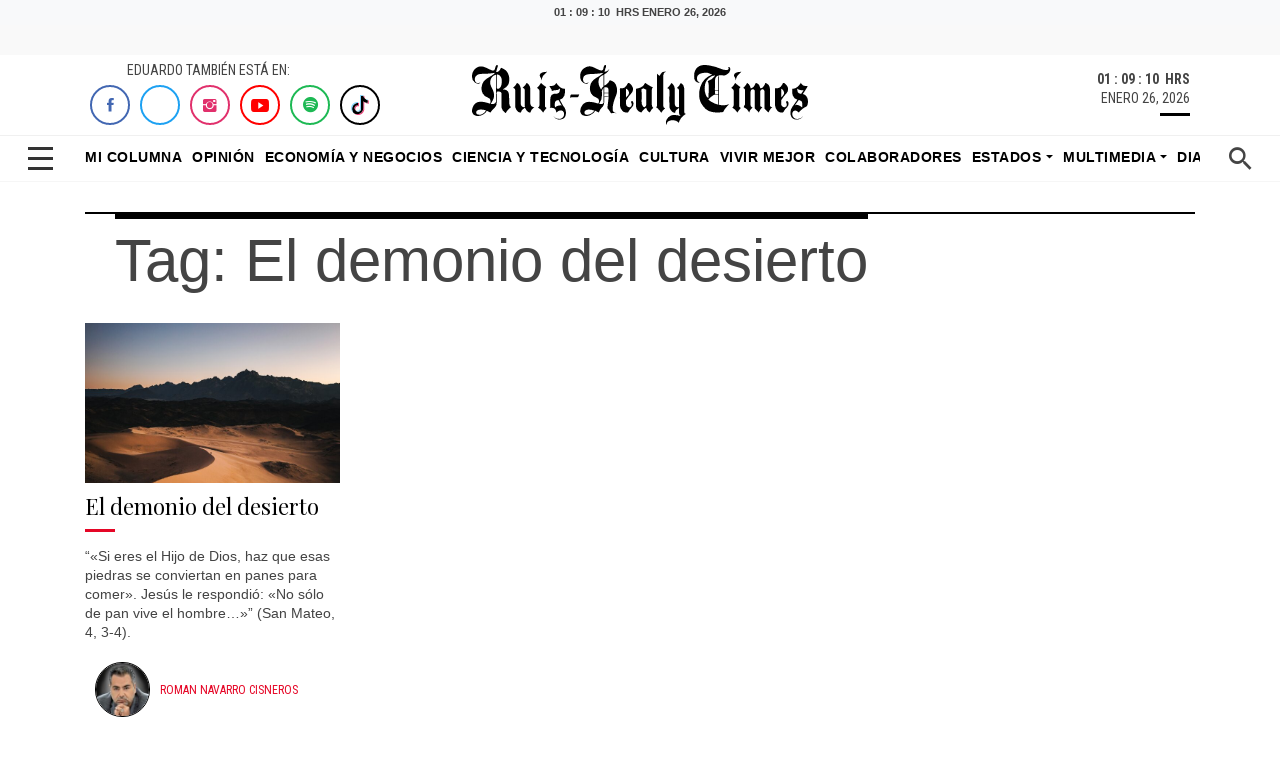

--- FILE ---
content_type: text/html; charset=utf-8
request_url: https://www.google.com/recaptcha/api2/aframe
body_size: 98
content:
<!DOCTYPE HTML><html><head><meta http-equiv="content-type" content="text/html; charset=UTF-8"></head><body><script nonce="9jEJZWzbPjM7l8RYlZb71w">/** Anti-fraud and anti-abuse applications only. See google.com/recaptcha */ try{var clients={'sodar':'https://pagead2.googlesyndication.com/pagead/sodar?'};window.addEventListener("message",function(a){try{if(a.source===window.parent){var b=JSON.parse(a.data);var c=clients[b['id']];if(c){var d=document.createElement('img');d.src=c+b['params']+'&rc='+(localStorage.getItem("rc::a")?sessionStorage.getItem("rc::b"):"");window.document.body.appendChild(d);sessionStorage.setItem("rc::e",parseInt(sessionStorage.getItem("rc::e")||0)+1);localStorage.setItem("rc::h",'1769389749820');}}}catch(b){}});window.parent.postMessage("_grecaptcha_ready", "*");}catch(b){}</script></body></html>

--- FILE ---
content_type: text/css
request_url: https://ruizhealytimes.com/wp-content/themes/html5-ruiz-healy-times/assets/css/styles.css?v=12
body_size: 7791
content:

:root {
  --primary: #aaa;
  --secondary: #eee;
  --tertiary: #ccc;
  --cuaternary: #999;
  --quinary: #666;
  --senary: #333;
  --one: #E50626;
}

::selection {
  color: rgb(7, 7, 7);
  background: var(--secondary);
}
/*
::-webkit-scrollbar {
  width: 10px;
  height: 1px !important;
}

::-webkit-scrollbar-track {
  background: transparent;
}

::-webkit-scrollbar-thumb {
  background: var(--primary);
  border-radius: 0px;
}

::-webkit-scrollbar-thumb:hover {
  background: transparent;
}*/

html {
  scroll-behavior: smooth !important;
}

body {
  font-family: 'Playfair Display';
}

input[type=text] {
  -webkit-appearance: none;
  -moz-appearance: none;
  appearance: none;
}

input[type=email] {
  -webkit-appearance: none;
  -moz-appearance: none;
  appearance: none;
}

input:focus {
  outline-offset: 0px;
}

btn:focus {
  outline: -webkit-focus-ring-color auto 0px !important;
}

:focus {
  outline: -webkit-focus-ring-color auto 0px !important;
}

input:focus, select:focus, textarea:focus, button:focus {
  outline: none !important;
}

@media (min-width:992px) {
  .container {
    max-width: 960px;
  }
}

@media (min-width:1200px) {
  .container {
    max-width: 1140px;
  }
}

@media (min-width:1380px) {
  .container {
    max-width: 1380px;
  }
}

@media (min-width:1380px) {
  .col-xl-3 {
    -ms-flex: 0 0 25%;
    flex: 0 0 25%;
    max-width: 25%;
  }
}

#Nav-menu {
  overflow: scroll;
}

#Nav-menu {
  position: fixed;
  top: 0;
  bottom: 0;
  left: 0;
  right: auto;
  width: 100%;
  padding: 20px;
  overflow: auto;
  z-index: 99999;
  overflow: hidden;
  -webkit-transition: -webkit-transform 0.8s;
  transition: -webkit-transform 0.8s;
  -o-transition: transform 0.8s;
  transition: transform 0.8s;
  transition: transform 0.8s, -webkit-transform 0.8s;
  -webkit-transition-timing-function: cubic-bezier(0.8, 0, 0.26, 1);
  -o-transition-timing-function: cubic-bezier(0.8, 0, 0.26, 1);
  transition-timing-function: cubic-bezier(0.8, 0, 0.26, 1);
  -webkit-transform: translate3d(-100%, 0, 0);
  transform: translate3d(-100%, 0, 0);
  background: white;
}

#Nav-menu.active {
  -webkit-transform: translate3d(0, 0, 0);
  transform: translate3d(0, 0, 0);
  -webkit-transition-timing-function: cubic-bezier(0.8, 0, 0.26, 1);
  -o-transition-timing-function: cubic-bezier(0.8, 0, 0.26, 1);
  transition-timing-function: cubic-bezier(0.8, 0, 0.26, 1);
  -webkit-transition: -webkit-transform 0.8s;
  transition: -webkit-transform 0.8s;
  -o-transition: transform 0.8s;
  transition: transform 0.8s;
  transition: transform 0.8s, -webkit-transform 0.8s;
  background: white;
}

#content-menu {
  height: 100%;
}

.active #content-menu .efect {
  opacity: 1;
  visibility: visible;
  -webkit-transition-delay: 0.6s;
  -o-transition-delay: 0.6s;
  transition-delay: 0.6s;
}

#btn-close-menu {
  cursor: pointer;
  opacity: 1;
  margin: 20px 0px 50px 0px;
}

.active #content-menu .efect-close {
  -webkit-transform: rotate(-0deg);
  -ms-transform: rotate(-0deg);
  transform: rotate(-0deg);
  -webkit-transition: all 0.6s ease-in-out;
  -o-transition: all 0.6s ease-in-out;
  transition: all 0.6s ease-in-out;
  right: 0;
  cursor: pointer;
}

.button-close {
  -webkit-transition: all 0.6s ease-in-out;
  -o-transition: all 0.6s ease-in-out;
  transition: all 0.6s ease-in-out;
  right: 0;
  cursor: pointer;
}

.close-nav {
  height: 30px;
  width: 30px;
}

.close-nav-inner, .close-nav-inner:after, .close-nav-inner:before {
  background-color: black;
  position: absolute;
  width: 30px;
  height: 3px;
  border-radius: 0px;
  content: '';
  transition-timing-function: ease;
  transition-duration: .3s;
  transition-property: opacity,-webkit-transform;
  transition-property: transform,opacity;
  transition-property: transform,opacity,-webkit-transform;
}

.close-nav-inner {
  transform: translate3d(0,10px,0) rotate(45deg);
}

.close-nav-inner:before {
  transform: translate3d(0,0px,0) rotate(90deg);
}

.close-nav-inner:after {
  transform: translate3d(0,0px,0) rotate(-90deg);
}

.close-nav.open .close-nav-inner {
  transform: translate3d(0,10px,0) rotate(0deg);
}

.close-nav.open .close-nav-inner:after {
  -webkit-transform: translate3d(-8px,0,0) rotate(-45deg) scaleX(.7);
  transform: translate3d(-8px,-7px,0) rotate(-45deg) scaleX(.7);
  width: 30px;
}

.close-nav.open .close-nav-inner:before {
  -webkit-transform: translate3d(-8px,0,0) rotate(45deg) scaleX(.7);
  transform: translate3d(-8px,7px,0) rotate(45deg) scaleX(.7);
  width: 30px;
}

#efect-menu {
  opacity: 0;
  visibility: hidden;
  -webkit-transition: all 0.6s ease-in-out;
  -o-transition: all 0.6s ease-in-out;
  transition: all 0.6s ease-in-out;
}

.sector-ads {
  padding: 15px;
  background: #f9f9f9;
}

.super-banner {
  min-width: 300px;
  width: 960px;
  height: auto;
  background-color: #f9f9f9;
}

@media (min-width: 300px) {
  #menu-mobile {
    display: inherit;
    border-bottom: solid 1px #f0f0f0;
    background: white !important;
    padding: 5px 0px;
    top:20px
  }
}

@media (min-width: 576px) {
  #menu-mobile {
    padding: 5px 0px;
    z-index: 9991;
  }
}

@media (min-width: 992px) {
  #menu-mobile {
    display: none;
  }
}

#btn-menu-mobile {
  cursor: pointer;
  font-size: 12px;
  font-weight: 800;
}

.logotype {
  padding: 5px;
}

@media (min-width: 300px) {
  .logotype img {
    height: 38px;
  }
}

@media (min-width: 768px) {
  .logotype img {
    height: 60px;
  }
}

#btn-search {
  cursor: pointer;
  font-size: 30PX;
  width: 50px;
}

#Nav {
  background: white;
  height: 45px;
}

.btn-menu-sticky {
  font-size: 14px;
  font-style: italic;
  font-weight: 800;
  margin: 0px 15px;
  opacity: 1;
}

@media (min-width: 300px) {
  .btn-menu-sticky {
    display: none;
  }
}

@media (min-width: 992px) {
  .btn-menu-sticky {
    display: inherit;
  }
}

.scrolling-wrapper {
  overflow-x: scroll;
  overflow-y: hidden;
  flex-wrap: nowrap;
  scrollbar-color: light;
  scrollbar-width: thin;
  -webkit-overflow-scrolling: touch;
}

.scrolling-wrapper-buttons {
  display: inline-block;
  width: auto !important;
  left: 0px;
}

.scrolling-wrapper-buttons a:hover {
  color: black;
  text-decoration: none;
}

.button-primary:hover {
  background-size: 100% 2px;
  color: black;
}

.link:hover {
  background-size: 100% 2px;
  color: black;
}

.button-secondary:hover {
  background-size: 100% 2px;
  color: black;
}

.scrolling-wrapper-buttons a {
  color: black;
  transition: .3s;
}

@media (min-width: 300px) {
  .menu-scroll {
    top: 79px;
    border-bottom: solid 1px #f6f6f6;
    transition: .3s;
  }
}

@media (min-width: 768px) {
  .menu-scroll {
    top: 80px;
    border-bottom: solid 1px #f6f6f6;
    transition: .3s;
  }
}

@media (min-width: 992px) {
  .menu-scroll {
    top: 25px;
  }
}

#search-area {
  height: 60px;
  background: #fff;
  width: 0%;
  transition: opactity 3s ease-in;
  overflow: hidden;
  z-index: 10;
  top: 0px;
  left: 0px;
  border-bottom: solid 1px #f1f1f1;
  position: absolute;
  top: 46px;
}

.efect-search {
  opacity: 0;
  visibility: hidden;
  -webkit-transition: all 0.1s ease-in-out;
  -o-transition: all 0.1s ease-in-out;
}

#search-area input {
  width: 100%;
  height: 50px;
  background: transparent;
  border: 0px;
  font-size: 20px;
}

@media (min-width: 768px) {
  #btn-search-closed {
    font-size: 30px;
    cursor: pointer;
    opacity: 0.6;
  }
}

@media (min-width: 300px) {
  #btn-search-closed {
    font-size: 30px;
    cursor: pointer;
    opacity: 0.6;
  }
}

@media (min-width: 300px) {
  .nav-logo img {
    width: 280px;
  }
}

@media (min-width: 768px) {
  .nav-logo img {
    width: 300px;
  }
}

.space-md {
  width: 100%;
  height: 50px;
}

.space-sm {
  width: 100%;
  height: 30px;
}

.space {
  width: 100%;
  height: 15px;
}

.menu-category {
  font-size: 20px;
  text-transform: uppercase;
  margin: 15px 0px;
  letter-spacing: 2px;
  font-weight: 600;
}

.nav-buttons a:hover {
  color: black;
  text-decoration: none;
}

.nav-buttons a {
  color: black;
}

.card {
  position: relative;
  display: -ms-flexbox;
  display: flex;
  -ms-flex-direction: column;
  flex-direction: column;
  min-width: 0;
  word-wrap: break-word;
  background-color: #fff;
  background-clip: border-box;
  border: 1px solid rgba(0,0,0,0);
  border-radius: 0rem;
}

.card-header:first-child {
  border-radius: calc(0rem - 0px) calc(0rem - 0px) 0 0;
}

.card-header {
  padding: 5px 10px;
  margin-bottom: 0;
  background-color: rgba(0,0,0,0);
  border-bottom: 1px solid rgba(0,0,0,0);
}

.single-share-footer a:hover {
  color: var(--quinary);
  border: solid 2px var(--quinary);
  text-decoration: none;
}

.single-share a:hover {
  color: var(--quinary);
  border: solid 2px var(--quinary);
  text-decoration: none;
}

.single-share-header a:hover {
  color: var(--quinary);
  border: solid 2px var(--quinary);
  text-decoration: none;
}

.single-share a {
  width: 40px;
  height: 40px;
  border: solid 2px;
  border-radius: 100%;
  font-size: 20px;
  transition: .3s;
  margin: 10px;
}

.single-share-footer a {
  color: #000;
  width: 30px;
  height: 30px;
  border: solid 2px #000000;
  border-radius: 100%;
  font-size: 16px;
  transition: .3s;
  margin: 5px;
}

.single-share-header a {
  width: 40px;
  height: 40px;
  border: solid 2px;
  border-radius: 100%;
  font-size: 18px;
  transition: .3s;
  margin: 5px;
}

.menu-mobile-acordion a {
  color: black;
}

.menu-mobile-acordion a:hover {
  color: black;
  text-decoration: none;
}

.card-body {
  -ms-flex: 0;
  flex: 0;
  min-height: 0;
  padding: 0;
}

@media (min-width: 300px) {
  #Head {
    display: none;
  }
}

@media (min-width: 992px) {
  #Head {
    display: inherit;
  }
}

#Head {
  background: white;
  padding: 5px;
  border-bottom: solid 1px #f0f0f0;
}

.hamburger {
  min-height: 24px;
  max-width: 30px;
  width: 30px;
  height: 24px;
  cursor: pointer;
}

.hamburger-inner, .hamburger-inner:after, .hamburger-inner:before {
  background-color: var(--senary);
  position: absolute;
  width: 25px;
  height: 3px;
  content: '';
  transition-timing-function: ease;
  transition-duration: .3s;
  transition-property: transform,opacity;
}

.hamburger-inner:after {
  top: 20px;
}

.hamburger-inner:before {
  top: 10px;
}

.hamburger.open .hamburger-inner {
  transform: translate3d(0,10px,0) rotate(0deg);
}

.hamburger.open .hamburger-inner:after {
  transform: translate3d(0,-20px,0) rotate(-90deg);
}

.hamburger.open .hamburger-inner:before {
  transform: translate3d(0,-10px,0) rotate(90deg);
}

#btn-search-mobile {
  cursor: pointer;
  font-size: 30PX;
}

.button-primary {
  background-color: transparent;
  color: #000;
  text-decoration: none;
  background-image: linear-gradient(#000,#000);
  background-position: 0 100%;
  background-repeat: no-repeat;
  background-size: 0% 2px;
  transition: background-size .5s;
  text-transform: uppercase;
  letter-spacing: .5px;
  height: 22px !important;
  margin: 5px;
  font-size: 14px;
  white-space: nowrap;
  font-weight: 600;
}

.link {
  background-color: transparent;
  color: #000;
  text-decoration: none;
  background-image: linear-gradient(#000,#000);
  background-position: 0 100%;
  background-repeat: no-repeat;
  background-size: 0% 2px;
  transition: background-size .5s;
  padding-bottom: 0px;
}

.button-secondary {
  background-color: transparent;
  color: #000;
  text-decoration: none;
  background-image: linear-gradient(#000,#000);
  background-position: 0 100%;
  background-repeat: no-repeat;
  background-size: 0% 2px;
  transition: background-size .5s;
  padding-bottom: 1px;
  font-size: 14px;
  letter-spacing: 1px;
  line-height: 12px;
}


#btn-menu {
  width: 50px;
}

.header-magazine img {
  width: 80px;
}

.nav-magazine img {
  width: 80px;
}

.info-magazine {
  padding: 10px;
  font-size: 14px;
  font-family: 'Roboto Condensed';
}

.date-header {
  font-family: 'Roboto Condensed';
  font-size: 14px;
  padding-right: 5px;
  text-transform: uppercase;
}

.pleca {
  width: 30px;
  height: 3px;
  background: black;
  margin: 5PX;
}

.pleca-post {
  width: 30px;
  height: 3px;
  background: var(--one);
  margin: 10px 0px 5px 0px;
}

.section-gray {
  background: #f6f6f6;
  padding: 30px 0;
}

.padding-section {
  padding: 50px 0;
}

#footer-ads-area {
  position: fixed;
  bottom: -110px;
  width: 100%;
  height: auto;
  z-index: 9992;
}

@media (min-width: 300px) {
  .area-disable {
    width: 100%;
    height: 90px;
  }
}

@media (min-width: 768px) {
  .area-disable {
    width: 100%;
    height: 100px;
  }
}

.footer-ads {
  width: 100%;
  height: auto;
  background-color: #f9f9f9;
  padding: 10px;
  z-index: 999999;
}

.btn-collapse-footer {
  width: 20px;
  height: 20px;
  background-color: var(--primary);
  color: #fff;
  margin-right: 15px;
  cursor: pointer;
}

.logotype-footer img {
  width: 300px;
}

.feet-footer {
  font-size: 12px;
  font-weight: 600;
  padding: 20px;
  font-family: 'Playfair Display';
}

.col-footer .title-column {
  font-size: 16px;
  font-weight: 600;
  margin-bottom: 10px;
  letter-spacing: 1px;
}

#footer {
  font-family: 'Roboto Condensed';
}

.buttons-footer a {
  color: black;
}

.buttons-footer a:hover {
  color: black;
  text-decoration: none;
}

.info-footer {
  font-size: 14px;
}

.col-footer {
  margin-bottom: 20px;
}

.btn-footer span {
  line-height: 18px;
  margin-bottom: 10px;
  text-transform: uppercase;
}

.info-site {
  border-bottom: solid 1px #ccc;
  border-top: solid 1px #ccc;
}

.info-site span {
  margin: 10px;
  font-size: 14px;
  font-weight: 600;
}

a {
  color: black;
  text-decoration: none;
  background-color: transparent;
  transition: .3s;
}

a:hover {
  color: var(--quinary);
  text-decoration: none;
}

.link-footer a {
  font-size: 12px;
  margin: 0px 10px;
  line-height: 14px;
  margin: 5px;
}

.link-footer a:hover {
  font-size: 12px;
  text-decoration: underline;
}

.link-footer {
  margin: 10px 5px;
}

#radio {
  padding: 10px 0;
  background: #f9f9f9;
  font-family: 'Roboto Condensed';
}

.player-radio audio {
  width: 100%;
  margin: 15px 0px 10px 0px;
}

.photo-radio img {
  width: 120px;
  height: 120px;
  object-fit: cover;
  border-radius: 100%;
}

@media (min-width: 300px) {
  .content-radio h3 {
    font-size: 25px;
    font-weight: 600;
    margin-bottom: 0;
  }
}

@media (min-width: 768px) {
  .content-radio h3 {
    font-size: 30px;
    font-weight: 600;
    margin-bottom: 0;
  }
}


.content-radio span{
  font-size: 16px;
}


.button-tertiary {
  background: black;
  color: white;
  padding: 3px 5px;
  margin: 10px 0;
  border: solid 2px #000;
  transition: .3s;
  font-size: 14px;
  width: 100%;
  font-family: 'Roboto Condensed';
}

.button-tertiary:hover {
  background: transparent;
  color: black;
  padding: 3px 10px;
  margin: 10px 0;
  border: solid 2px #000;
}

.player-radio span {
  text-transform: uppercase;
  font-size: 14px;
}

@media (min-width: 300px) {
  .post-col-1 img {
    width: 100%;
    height: 250px;
    object-fit: cover;
    transition: .3s;
    margin-bottom: 10px;
  }
}

@media (min-width: 300px) {
  .post-col-1-cat img {
    width: 100%;
    height: 250px;
    object-fit: cover;
    transition: .3s;
    margin-bottom: 10px;
  }
}

@media (min-width: 576px) {
  .post-col-1 img {
    width: 510px;
    height: 318px;
  }
}

@media (min-width: 576px) {
  .post-col-1-cat img {
    width: 510px;
    height: 318px;
  }
}

@media (min-width: 768px) {
  .post-col-1 img {
    width: 330px;
    height: 206px;
  }
}

@media (min-width: 768px) {
  .post-col-1-cat img {
    width: 330px;
    height: 206px;
  }
}

@media (min-width: 992px) {
  .post-col-1 img {
    width: 100%;
    height: 130px;
  }
}

@media (min-width: 992px) {
  .post-col-1-cat img {
    width: 330px;
    height: 206;
  }
}

@media (min-width: 1200px) {
  .post-col-1 img {
    width: 100%;
    height: 160px;
  }
}

@media (min-width: 1200px) {
  .post-col-1-cat img {
    width: 255px;
    height: 160px;
  }
}

@media (min-width: 1380px) {
  .post-col-1 img {
    width: 315px;
    height: 196px;
  }
}

@media (min-width: 1380px) {
  .post-col-1-cat img {
    width: 315px;
    height: 196px;
  }
}

@media (min-width: 300px) {
  .post-col-4 .basic {
    width: 100%;
    height: auto;
    object-fit: cover;
    transition: .3s;
    padding: 0px;
    margin-bottom: 10px;
  }
}

@media (min-width: 300px) {
  .post-col-4 .special {
    width: 100%;
    height: auto;
    object-fit: cover;
    transition: .3s;
    padding: 15px 0;
  }
}

@media (min-width: 1200px) {
  .post-col-4 .basic {
    width: 80%;
    height: auto;
    object-fit: cover;
    transition: .3s;
    padding: 15px;
    margin-bottom: 0;
  }
}

@media (min-width: 1200px) {
  .post-col-4 .special {
    width: 100%;
    height: auto;
    object-fit: cover;
    transition: .3s;
    padding: 20px 0;
  }
}

@media (min-width: 300px) {
  .post-col-2 img {
    width: 100%;
    height: 260px;
    object-fit: cover;
    transition: .3s;
    margin-bottom: 10px;
  }
}

@media (min-width: 576px) {
  .post-col-2 img {
    width: 510px;
    height: 318px;
  }
}

@media (min-width: 768px) {
  .post-col-2 img {
    width: 690px;
    height: 431px;
  }
}

@media (min-width: 992px) {
  .post-col-2 img {
    width: 450px;
    height: 280px;
  }
}

@media (min-width: 1200px) {
  .post-col-2 img {
    width: 540px;
    height: 340px;
  }
}

@media (min-width: 1380px) {
  .post-col-2 img {
    width: 660px;
    height: 414px;
  }
}

.category {
  font-family: 'Roboto Condensed';
  font-size: 14px;
  text-transform: uppercase;
  margin-bottom: 5px;
  letter-spacing: 1px;
}

.post-col-1 p {
  font-size: 14px;
  font-weight: 400;
  margin-bottom: 10px;
}

.post-col-1-cat p {
  font-size: 14px;
  font-weight: 400;
  margin-bottom: 10px;
}

.post-col-2 p {
  font-size: 18px;
  font-weight: 400;
  margin-bottom: 10px;
}

.post-col-4 p {
  font-size: 18px;
  font-weight: 400;
  margin-bottom: 10px;
  font-weight: 600;
}

.author span:hover {
  color: black;
}

.author span {
  font-size: 12px;
  font-family: 'Roboto Condensed';
  color: var(--one);
  text-transform: uppercase;
  transition: .3s;
}

.author img {
  width: 55px;
  height: 55px;
  border-radius: 40px;
  object-fit: cover;
  border: solid 1px black;
  padding: 0;
  margin: 0 10px;
}

@media (min-width: 300px) {
  .post-col-1 h3 {
    font-family: 'Playfair Display';
    font-size: 22px;
    margin: 0;
  }
}

@media (min-width: 300px) {
  .post-col-1-cat h3 {
    font-family: 'Playfair Display';
    font-size: 22px;
    margin: 0;
  }
}

@media (min-width: 992px) {
  .post-col-1 h3 {
    font-family: 'Playfair Display';
    font-size: 18px;
    margin: 0;
  }
}

@media (min-width: 992px) {
  .post-col-1-cat h3 {
    font-family: 'Playfair Display';
    font-size: 18px;
    margin: 0;
  }
}

@media (min-width: 1200px) {
  .post-col-1 h3 {
    font-family: 'Playfair Display';
    font-size: 22px;
    margin: 0;
  }
}

@media (min-width: 1200px) {
  .post-col-1-cat h3 {
    font-family: 'Playfair Display';
    font-size: 22px;
    margin: 0;
  }
}

.post-col-1 h2 {
  font-family: 'Playfair Display';
  font-size: 30px;
  margin: 0;
}

.post-col-2 h1 {
  font-family: 'Playfair Display';
  font-size: 35px;
  margin: 0;
}

@media (min-width: 300px) {
  .post-col-4 h1 {
    font-family: 'Playfair Display';
    font-size: 30px;
    margin: 0;
  }
}

@media (min-width: 768px) {
  .post-col-4 h1 {
    font-family: 'Playfair Display';
    font-size: 40px;
    margin: 0;
  }
}

.post-col-2 h2 {
  font-family: 'Playfair Display';
  font-size: 35px;
  margin: 0;
}

.divider {
  width: 100%;
  height: 1px;
  background-color: #f1f1f1;
  margin-top: 15px;
}

.post-col-1 {
  margin-bottom: 20px;
}

.post-col-1-cat {
  margin-bottom: 20px;
}

.section-margin-md {
  margin: 30px 0;
}

.post-col-2 {
  height: 100%;
  padding-bottom: 30px;
}

@media (min-width: 300px) {
  .post-col-4 {
    padding: 20px 0;
  }
}

@media (min-width: 992px) {
  .post-col-4 {
    padding: 20px 0;
  }
}

.scrolling-wrapper {
  overflow-x: scroll;
  overflow-y: hidden;
  flex-wrap: nowrap;
  scrollbar-color: light;
  scrollbar-width: thin;
  -webkit-overflow-scrolling: touch;
}

.scroll-hand {
  position: relative;
  margin-bottom: -30px;
  z-index: 2;
}

@media (min-width: 300px) {
  .scroll-hand {
    display: initial;
  }
}

@media (min-width: 992px) {
  .scroll-hand {
    display: none !important;
  }
}

@media (min-width: 300px) {
  .disappear-one {
    display: initial;
  }
}

@media (min-width: 768px) {
  .disappear-one {
    display: none;
  }
}

@media (min-width: 992px) {
  .disappear-one {
    display: initial;
  }
}

.title-section {
  width: 100%;
  border-top: solid 2px black;
  margin-bottom: 20px;
  font-size: 35px;
}

@media (min-width: 300px) {
  .title-category {
    width: 100%;
    border-top: solid 2px black;
    margin-bottom: 20px;
    font-size: 40px;
  }
}

@media (min-width: 992px) {
  .title-category {
    width: 100%;
    border-top: solid 2px black;
    margin-bottom: 20px;
    font-size: 60px;
  }
}

@media (min-width: 300px) {
  .title-section span {
    border-top: solid 5px black;
    margin: 0px 10px;
  }
}

@media (min-width: 300px) {
  .title-category span {
    border-top: solid 5px black;
    margin: 0px 10px;
  }
}

@media (min-width: 992px) {
  .title-section span {
    border-top: solid 5px black;
    margin: 0px 30px;
  }
}

@media (min-width: 992px) {
  .title-category span {
    border-top: solid 5px black;
    margin: 0px 30px;
  }
}

.area-halfpage {
  top: 70px;
  z-index: 1;
  margin-bottom: 30px;
}

.area-sticky {
  top: 70px;
  z-index: 1;
  margin-bottom: 30px;
}

.halfpage {
  width: 300px;
  height: auto;
  background: #ffffff;
}

.box-banner {
  width: 300px;
  height: auto;
  background: #ffffff;
}

.separator {
  width: 100%;
  height: 1px;
  background: black;
  margin-bottom: 25px;
}

.caricatura img {
  width: 100%;
  height: auto;
  border: solid 1px black;
}

.carousel-indicators {
  position: initial;
}

.area-play {
  position: relative;
}

@media (min-width: 300px) {
  .play-video {
    position: absolute;
    z-index: 9;
    width: 100%;
    height: 250px;
    font-size: 60px;
    color: #ff00008c;
    text-shadow: 3px 3px 3px rgba(0,0,0,.3);
  }
}

@media (min-width: 576px) {
  .play-video {
    width: 510px;
    height: 318px;
  }
}

@media (min-width: 768px) {
  .play-video {
    width: 330px;
    height: 206px;
  }
}

@media (min-width: 992px) {
  .play-video {
    width: 210px;
    height: 130px;
  }
}

@media (min-width: 1200px) {
  .play-video {
    width: 255px;
    height: 160px;
  }
}

@media (min-width: 1380px) {
  .play-video {
    width: 315px;
    height: 196px;
  }
}

.carousel-control-next-icon {
  background-image: url('../../assets/img/next.svg?h=5a7f97d0eb9cd7c3a8460ab9731773d9');
  width: 40px;
  height: 40px;
}

.carousel-control-prev-icon {
  background-image: url('../../assets/img/back.svg?h=30fdacc823a2cd857b8c48c8176b125d');
  width: 40px;
  height: 40px;
}

.carousel-control-next, .carousel-control-prev {
  width: 10%;
  text-align: center;
  opacity: 1;
  transition: opacity .15s ease;
}

.carousel-indicators li {
  background-color: var(--quinary);
}

@media (min-width: 300px) {
  .multimedia-mobile {
    display: inherit;
  }
}

@media (min-width: 768px) {
  .multimedia-mobile {
    display: none;
  }
}

@media (min-width: 300px) {
  .multimedia-tablet {
    display: none;
  }
}

@media (min-width: 768px) {
  .multimedia-tablet {
    display: inherit;
  }
}

@media (min-width: 992px) {
  .multimedia-tablet {
    display: none;
  }
}

@media (min-width: 300px) {
  .multimedia-ordenador {
    display: none;
  }
}

@media (min-width: 992px) {
  .multimedia-ordenador {
    display: inherit;
  }
}

.colum {
  font-size: 14px;
  font-family: 'Roboto Condensed';
  text-transform: uppercase;
  letter-spacing: 1px;
  font-weight: 800;
}

.post-col-opinion img {
  width: 120px;
  height: 120px;
  object-fit: cover;
  margin: 10px;
  border-radius: 100%;
  border: solid 2px black;
}

.post-col-opinion h3 {
  font-size: 16px;
  font-weight: 600;
  margin: 0;
}

.post-col-opinion h4 {
  font-size: 16px;
  font-weight: 400;
}

.post-col-opinion p {
  font-size: 13px;
  line-height: 17px;
}

.post-col-opinion {
  margin-bottom: 25px;
}

.paginator ul {
  margin: 30px 0px;
}

.page-item:first-child .page-link {
  margin-left: 0;
  border-top-left-radius: 0rem;
  border-bottom-left-radius: 0rem;
}

.page-numbers {
  margin-left: 0;
  border-top-left-radius: 0rem;
  border-bottom-left-radius: 0rem;
  color: black;
  margin: 15px;
  font-size: 24px;
  font-weight: 400;
  transition: .3s;
  border-bottom: solid 2px transparent;
}

.page-numbers:hover {
  border-bottom: solid 2px var(--primary);
  color: var(--primary);
  background: transparent;
  text-decoration: none;
}

.current {
  color: var(--primary) !important;
  border-bottom: solid 2px var(--primary);
}

.page-item a {
  border: 0px;
  color: black;
  font-weight: 400;
  font-size: 25px;
  border-bottom: solid 2px transparent;
  background: transparent;
  transition: .3s;
}

.page-item a:hover {
  border-bottom: solid 2px var(--primary);
  color: var(--primary);
  background: transparent;
}

.page-link:hover {
  z-index: 2;
  color: #0056b3;
  text-decoration: none;
  background-color: transparent;
  border-color: white;
  border-bottom-color: rgb(0, 0, 0);
}

.page-link:focus {
  z-index: 2;
  outline: 0;
  box-shadow: 0 0 0 0rem rgba(0,0,0,0);
}

.page-item:last-child .page-link {
  border-top-right-radius: 0rem;
  border-bottom-right-radius: 0rem;
}

.pagination {
  font-family: 'Roboto Condensed';
}

@media (min-width: 300px) {
  .post-single-related {
    width: 100%;
    height: auto;
  }
}

@media (min-width: 300px) {
  #efect-single-share {
    display: none !important;
  }
}

@media (min-width: 992px) {
  #efect-single-share {
    display: initial !important;
  }
}

@media (min-width: 1200px) {
  .post-single-related {
    width: 300px;
    height: auto;
  }
}

#efect-single-share {
  overflow: hidden;
  height: 0;
  opacity: 0;
}

.sticky {
  z-index: 1;
  top: 60px;
}

@media (min-width: 300px) {
  .content-single p {
    padding: 0 15px;
    margin-bottom: 30px;
    font-size: 17px;
    font-weight: 400;
  }
}

@media (min-width: 992px) {
  .content-single p {
    padding-left: 30px;
    margin-bottom: 30px;
    font-size: 18px;
    font-weight: 400;
  }
}


.content-single p img{
width: 100%;
height: auto;
}

.content-single figure img{
  width: 100%;
height: auto;  
}

.content-single p:first-of-type:first-letter {
  float: left;
  font-size: 100px;
  margin: -30px 10px 0 0;
  color: black;
}

.content-single .blockquote p:first-of-type:first-letter {
  float: inherit;
  font-size: inherit;
  margin: inherit;
  color: inherit;
  font-size: 30px !important;
}

.content-single blockquote p:first-of-type:first-letter {
  float: inherit;
  font-size: inherit;
  margin: inherit;
  color: inherit;
  font-size: 30px !important;
}

.content-single ul {
  list-style: none;
  padding: 0;
  margin-bottom: 4em;
  text-shadow: 0 1px 0 rgba(255,255,255,.5);
}

@media (min-width: 300px) {
  .content-single ul {
    margin: 0px 30px 30px 20px;
  }
}

@media (min-width: 768px) {
  .content-single ul {
    margin: 30px 60px;
  }
}

.content-single ul li {
  position: relative;
  display: block;
  padding: .4em .4em .4em .8em;
  margin: .2em 0 .2em 2.5em;
  background: #fff;
  color: #333;
  text-decoration: none;
  transition: all .3s ease-out;
  font-size: 18px;
}

.content-single ul li:hover {
  background: #f6f6f6;
  color: #444;
}

.content-single ul li:before {
  content: "•";
  position: absolute;
  left: -2.5em;
  top: 50%;
  margin-top: -1em;
  background: var(--senary);
  color: white;
  height: 2em;
  width: 2em;
  line-height: 2em;
  text-align: center;
  font-weight: bold;
}

.content-single ul li:hover:after {
  left: -.5em;
  border-left-color: var(--senary);
}

.content-single ol {
  list-style: none;
  /**list-style: decimal;*/
  padding: 0;
  margin-bottom: 4em;
  text-shadow: 0 1px 0 rgba(255,255,255,.5);
}

.content-single ol:first-of-type {
  counter-reset: my-awesome-counter;
}

.content-single ol {
  margin: 0 0 2em 2em;
}

@media (min-width: 300px) {
  .content-single ol {
    margin: 0px 30px 30px 20px;
  }
}

@media (min-width: 768px) {
  .content-single ol {
    margin: 60px;
  }
}

.content-single ol li {
  position: relative;
  display: block;
  padding: .4em .4em .4em .8em;
  margin: .2em 0 .2em 2.5em;
  background: #fff;
  color: #333;
  text-decoration: none;
  transition: all .3s ease-out;
  counter-increment: my-awesome-counter;
  font-size: 18px;
}

.content-single ol li:hover {
  background: #f6f6f6;
  color: #444;
}

.content-single ol li:before {
  content: counter(my-awesome-counter);
  position: absolute;
  left: -2.5em;
  top: 50%;
  margin-top: -1em;
  background: var(--senary);
  color: white;
  height: 2em;
  width: 2em;
  line-height: 2em;
  text-align: center;
}

.content-single ol li:after {
  position: absolute;
  content: '';
  border: .5em solid transparent;
  left: -1em;
  top: 50%;
  margin-top: -.5em;
  transition: all .3s ease-out;
}

.content-single ul li:after {
  position: absolute;
  content: '';
  border: .5em solid transparent;
  left: -1em;
  top: 50%;
  margin-top: -.5em;
  transition: all .3s ease-out;
}

.content-single ol li:hover:after {
  left: -.5em;
  border-left-color: var(--senary);
}

blockquote p {
  font-size: 25px !important;
}

@media (min-width: 300px) {
  blockquote {
    font-size: 30px !important;
    display: block;
    background: #fff;
    font-size: 25px;
    padding: 115px 0px 20px 0px;
    margin: 0 0 20px !important;
    position: relative;
    line-height: 1.2;
    color: #000;
  }
}

@media (min-width: 992px) {
  blockquote {
    font-size: 30px !important;
    display: block;
    background: #fff;
    padding: 35px 30px 15px 115px;
    position: relative;
    font-size: 30px;
    line-height: 1.2;
    color: #000;
  }
}

blockquote::before {
  content: "\201C";
  font-size: 200px;
  color: black;
  position: absolute;
  left: 20px;
  top: 0px;
  background: #f9f9f9;
  width: 100px;
  height: 100px;
}

blockquote::after {
  content: "";
}

.content-single blockquote p {
  line-height: 35px;
  font-weight: 400;
  font-style: italic;
}

.blockquote-footer {
  background: transparent;
  font-size: 14px;
  margin: 15px 30px;
  color: var(--quinary);
  text-align: end;
}

.content-single video {
  width: 100%;
  height: auto;
  background: #f6f6f6;
  margin-bottom: 30px;
}

.controlBar {
  background-color: #f1f1f1 !important;
}

.volumeControl::-moz-range-track {
  background-color: rgba(0,0,0,0.3) !important;
}

.content-single a {
  background-color: transparent;
  color: #000 !important;
  text-decoration: none;
  background-image: linear-gradient(#E50626,#E50626);
  background-position: 0 100%;
  background-repeat: no-repeat;
  background-size: 100% 2px;
  transition: background-size .5s;
  padding-bottom: 4px;
  transition: .3s;
}

.content-single a:hover {
  width: 100%;
  height: auto;
  background-size: 0% 2px;
  color: #E50626 !important;
}

.single-link {
  background-color: transparent;
  color: #000 !important;
  text-decoration: none;
  background-image: linear-gradient(#E50626,#E50626);
  background-position: 0 100%;
  background-repeat: no-repeat;
  background-size: 100% 2px;
  transition: background-size .5s;
  padding-bottom: 4px;
}

.single-link:hover {
  background-size: 0% 2px;
  color: black;
}

.content-single figure {
  width: 100%;
  height: auto;
}

.rombhus {
  width: 100%;
  height: 100vh;
}

.description-rombhus {
  padding: 50px;
  border-radius: 20PX;
  background-color: #F1f1f1;
  margin: 10px 0px;
}

@media (min-width: 768px) {
  .logo-rombhus img {
    width: 70%;
    margin: 20px 0px;
  }
}

@media (min-width: 300px) {
  .logo-rombhus img {
    width: 100%;
    margin: 20px 0px;
  }
}

.rb-color {
  color: var(--primary);
}

.rombhus-divider {
  border-bottom: dotted 1px #000;
  margin: 20px 0px;
}

.site-client {
  padding: 50PX;
  border-radius: 20PX;
  background-color: #ffffff;
  margin: 10px 0px;
}

@media (min-width: 768px) {
  .logo-client img {
    width: 100%;
    height: auto;
  }
}

@media (min-width: 300px) {
  .logo-client img {
    width: 100%;
    height: auto;
    margin: 30px 0px;
  }
}

.btn-rombhus {
  margin: 10px;
}

.btn-rombhus {
  display: inline-block;
  vertical-align: middle;
  -webkit-transform: perspective(1px) translateZ(0);
  transform: perspective(1px) translateZ(0);
  box-shadow: 0 0 1px rgba(0, 0, 0, 0);
  position: relative;
  overflow: hidden;
  color: #000;
  margin: 5px 0px;
  font-size: 18px;
  letter-spacing: 1px;
  white-space: nowrap;
}

.btn-rombhus:hover:before, .btn-rombhus:focus:before, .btn-rombhus:active:before {
  right: 0;
}

.btn-rombhus:before {
  content: "";
  position: absolute;
  z-index: -1;
  left: 0;
  right: 100%;
  bottom: 0;
  background: var(--primary);
  height: 2px;
  -webkit-transition-property: right;
  transition-property: right;
  -webkit-transition-duration: 0.3s;
  transition-duration: 0.3s;
  -webkit-transition-timing-function: ease-out;
  transition-timing-function: ease-out;
}

.btn-rombhus a:hover {
  color: var(--primary);
  text-decoration: none;
}

.btn-rombhus a {
  color: black;
}

.description-site {
  margin: 50px;
}

.author-category img {
  width: 250px;
  height: 250px;
  object-fit: cover;
  margin: 15px 0;
  border-radius: 100%;
}

.author-category h2 {
  font-size: 30px;
  font-weight: 800;
  margin: 10px 0;
}

.author-category column {
  font-size: 16px;
  color: var(--secondary);
  font-family: 'Roboto Condensed';
}

.column {
  font-family: 'Roboto Condensed';
  font-size: 14px;
  text-transform: uppercase;
  letter-spacing: 1px;
}

.input-calendar {
  width: 150px;
  margin: 10px 0px;
}

.input-group > .custom-select:not(:first-child), .input-group > .form-control:not(:first-child) {
  height: 35px;
  border: solid 2px black;
  border-radius: 0;
}

.input-group-text {
  display: -ms-flexbox;
  display: flex;
  -ms-flex-align: center;
  align-items: center;
  padding: .375rem .75rem;
  margin-bottom: 0;
  font-size: 1rem;
  font-weight: 400;
  line-height: 1.5;
  color: white;
  text-align: center;
  white-space: nowrap;
  background-color: black;
  border: 1px solid #ced4da;
  border-radius: .25rem;
}

.input-group-text {
  height: 35px;
  border: solid 2px black !important;
  border-radius: 0px !important;
}

@media (min-width: 300px) {
  #edition-magazinepost {
    padding: 0px;
    margin-bottom: 20px;
  }
}

@media (min-width: 768px) {
  #edition-magazinepost {
    padding: 30px;
    margin-bottom: 0px;
  }
}

@media (min-width: 300px) {
  #edition-magazinepost img {
    width: 100%;
    height: auto;
    object-fit: cover;
    margin-bottom: 10px;
    margin-top: 10px;
  }
}

@media (min-width: 576px) {
  #edition-magazinepost img {
    width: 240px;
    height: 315px;
  }
}

@media (min-width: 768px) {
  #edition-magazinepost img {
    width: 270px;
    height: 355px;
    margin-top: 0px;
  }
}

@media (min-width: 992px) {
  #edition-magazinepost img {
    width: 230px;
    height: 305px;
  }
}

@media (min-width: 1200px) {
  #edition-magazinepost img {
    width: 195px;
    height: 260px;
  }
}

@media (min-width: 1380px) {
  #edition-magazinepost img {
    width: 255px;
    height: 336px;
  }
}

.form-control:focus {
  color: #495057;
  background-color: #fff;
  border-color: var(--tertiary);
  outline: 0;
  box-shadow: 0 0 0 0rem rgba(0,0,0,.25);
}

.area-btn-calebdar {
  width: 150px;
}

.area-btn-magazine {
  width: 170px;
}

.first-text-404 {
  font-weight: 800;
  font-size: 50px;
  color: black;
}

.second-text-404 {
  margin: 0px 0px 50px;
  font-size: 18px;
  font-weight: 800;
}

.four-hundred-four {
  color: black;
  background: #FFFFFF;
  line-height: 1;
  width: 70%;
}

.third-text-404 {
  margin: 50px 0px 0px 0px;
  font-size: 20px;
  font-weight: 800;
}

.arrows {
  width: 100%;
  height: 40px;
  font-size: 25px;
}

.author-biographi img {
  width: 250px;
  height: 250px;
  object-fit: cover;
  border-radius: 100%;
  margin: 0px 15px;
  border: solid 1px #eee;
}

.author-biographi h3 {
  font-size: 25px;
}

.author-image {
  margin-bottom: 10px;
}

.ultimate-post {
  font-size: 12px;
  color: var(--quinary);
  letter-spacing: 2px;
  text-transform: uppercase;
  margin: 10px;
  font-family: 'Roboto Condensed';
}

.author-biographi {
  margin-bottom: 50px;
}

@media (min-width: 300px) {
  .content-single iframe {
    width: 100%;
    height: 250px;
    margin-bottom: 30px;
  }
}

@media (min-width: 576px) {
  .content-single iframe {
    width: 100%;
    height: 288px;
  }
}

@media (min-width: 768px) {
  .content-single iframe {
    width: 100%;
    height: 388px;
  }
}

@media (min-width: 992px) {
  .content-single iframe {
    width: 100%;
    height: 299px;
  }
}

@media (min-width: 1200px) {
  .content-single iframe {
    width: 100%;
    height: 357px;
  }
}

@media (min-width: 1380px) {
  .content-single iframe {
    width: 100%;
    height: 436px;
  }
}

.author-description {
    padding: 0 15px 0 0;
    font-size: 14px;
    font-weight: 400;
}

@media (min-width: 300px) {
  #single-share-mobile {
    display: initial !important;
  }
}

@media (min-width: 992px) {
  #single-share-mobile {
    display: none !important;
  }
}

#single-share-mobile {
  background: white;
  position: fixed;
  width: 100%;
  z-index: 9999;
  top: 66px;
}

.card-header h3 {
  font-size: 22px !important;
}

#logotype-scroll img {
  width: 130px;
}

#logotype-scroll {
  overflow: hidden;
  width: 0px;
}

#logotype-scroll {
  display: none !important;
}

@media (min-width: 1380px) {
  #logotype-scroll {
    display: flex !important;
  }
}





.adsingle div{
padding: 0px !important;     
}
/* styles */


/* caption*/
.wp-caption-text {
color: #888;
font-size: 12px;
margin: 5px 5px 30px 5px;
text-align: center;
}

.wp-caption {
width: 100% !important;
}


figcaption {
color: #888;
font-size: 12px;
margin: 5px 5px 30px 5px;
text-align: left;
}

figcaption {
width: 100% !important;
}
/* caption*/


/* galleri */


/* galleri */

.wp-block-gallery a{

background: inherit;
background-position: inherit;
background-repeat: inherit;
background-size: inherit;
color: inherit;
text-decoration: inherit;
transition: inherit;
padding: inherit; 
transition: .3s;
}

.wp-block-gallery figure {
    margin: 0px;
}

.wp-block-gallery  figcaption{
position: absolute;
bottom: 0;
width: 100%;
max-height: 100%;
overflow: auto;
padding: 10px !important;
color:#fff;
text-align: center;
font-size: 13px;
/*background: linear-gradient(0deg,rgba(0,0,0,.7),rgba(0,0,0,.3) 70%,transparent);*/
background: transparent !important;
 text-shadow: 1px 1px #000 !important;
margin:0 !important;
}


.wp-block-gallery a:hover{
-webkit-filter: brightness(0.9);
border-bottom: solid 0px var(--primary);

}

.wp-block-gallery img{
 border-radius: 0px;
 border: solid 1px #f9f9f9;
transition: .3s;
}

.wp-block-gallery ul{

list-style: none;

margin-bottom: 4em;
text-shadow: 0px;
    
    display: flex !important;
    flex-wrap: wrap !important;
    list-style-type: none !important;
    padding: 0;
    margin: 0;
}


.wp-block-gallery ul li{
position: inherit;
display: inherit;
background: inherit;
color: inherit;
text-decoration: inherit;
transition: inherit;
border-radius: inherit;
background: inherit;
margin: inherit;
padding:inherit; 

}

.wp-block-gallery ul li:hover {
    background: #f9f9f9;
    color: inherit;
    border-radius: 0px;
}

.wp-block-gallery ul li:before {
    content: "";
    position: absolute!important;
    left: inherit;
    top: inherit;
    margin-top: inherit;
    background: inherit;
    color: inherit;
    height: inherit;
    width: inherit;
    line-height: inherit;
    text-align: inherit;
    font-weight: inherit;
}

.wp-block-gallery ul li:after {
    position: inherit;
    content: inherit;
    border: inherit;
    left: inherit;
    top: inherit;
    margin-top: inherit;
    transition: inherit;
}

@media (min-width: 300px) {
.wp-block-gallery .blocks-gallery-item {
    width: calc(100% / 1) !important;
    margin-right: 0px !important;
    flex-grow: 1 !important;
    display: flex !important;

}
}

@media (min-width: 768px) {
 .wp-block-gallery .blocks-gallery-item {
    width: calc(100% / 2) !important;
  margin-right: 0px !important;
}   
}

.blocks-gallery-item img{
height: 100% !important;
object-fit: cover !important;
}



/* galleri */


    
/* galleri */

.wp-block-embed__wrapper{
    display: flex;
    justify-content: center;
}


input:focus {
  outline-offset: 0px !important;
}

:focus {
  outline: -webkit-focus-ring-color auto 0px !important;
}

input:focus,
select:focus,
textarea:focus,
button:focus {
    outline: none !important;
}



.player-radio iframe {
  width: 100%;
  height: 220px;
  margin: 20px;
}

@media (min-width:576px){
    .player-radio iframe {
     margin: 20px;
     width: 100%;
    height: 287px;
    }
}

@media (min-width:768px){
    .player-radio iframe {
     margin: 30px;
     width: 100%;
    height: 388px;
    }
}

@media (min-width:992px){
    .player-radio iframe {
     margin: 10px;
     width: 322px;
    height: 185px;
    }
}


.date{
font-size: 14px;
text-transform: uppercase;
margin-bottom: 15px;
color: gray;
font-weight: 400;
}

.bio-author{
font-size: 13px;
font-weight: 400;
text-align: center;
margin-top: 5px;
}


.content-single table {
 font-size: 14px !important;
 padding-left: 15px !important;
 margin-bottom: 30px;
}

@media (min-width:992px){
.content-single table {
 font-size: 14px !important;
 padding-left: 30px !important;
}
}

.category a{
  background-color: transparent;
  color: var(--one);
  text-decoration: none;
  background-image: linear-gradient(#E50626,#E50626);
  background-position: 0 100%;
  background-repeat: no-repeat;
  background-size: 0% 2px;
  transition: background-size .5s;
  padding-bottom: 0;
}

.category a:hover{
  background-size: 100% 2px;
  color: var(--one);
}



/* - slide-radio - */

#carousel-radio #controls {
  display: none !important;
}

#slide-radio-1 {
  position: relative;
}

.slide-radio #back-radio {
  width: 100%;
  height: 800px;
  object-fit: cover;
  position: absolute;
}

@media (min-width: 768px) {
  .slide-radio #back-radio {
    width: 100%;
    height: 100%;
    object-fit: cover;
    position: absolute;
  }
}

@media (min-width: 1200px) {
  .slide-radio #back-radio {
    width: 100%;
    height: 350px;
    object-fit: cover;
    position: absolute;
  }
}

.slide-radio .carousel-indicators {
  position: inherit;
  right: inherit;
  bottom: inherit;
  left: inherit;
  z-index: inherit;
  display: inherit;
  display: inherit;
  -ms-flex-pack: inherit;
  justify-content: inherit;
  padding-left: inherit;
  margin-right: inherit;
  margin-left: inherit;
  list-style: none;
  margin-bottom: 0;
}

.slide-radio .carousel-indicators li {
  box-sizing: inherit;
  -ms-flex: inherit;
  flex: inherit;
  width: inherit;
  height: inherit;
  margin-right: inherit;
  margin-left: inherit;
  text-indent: inherit;
  cursor: pointer;
  background-color: transparent;
  background-clip: inherit;
  border-top: inherit;
  border-bottom: inherit;
  opacity: inherit;
  transition: inherit;
  color: white;
  font-size: 22px;
}

#content-radio {
  height: auto;
}

.img-rht-radio img {
  width: 250px;
  height: 250px;
}

@media (min-width: 768px) {
  .img-rht-radio img {
    width: 300px;
    height: 300px;
    object-fit: cover;
  }
}

@media (min-width: 1200px) {
  .img-rht-radio img {
    width: 350px;
    height: 350px;
  }
}

.content-radio-nombre {
  font-size: 30px;
  margin: 10px 0;
  line-height: normal;
}

#content-txt-radio {
  font-size: 18px;
  margin: 15px 0;
}

.content-radio-bg {
  color: white;
  padding: 0 10px;
  margin: 10px 0;
}

.cr-rf {
  background-color: #0f4d97;
}

.content-radio-btn {
  font-size: 18px;
}

#content-txt-radio img {
  /*width: auto;*/
  height: 50px;
}

.animated {
  -webkit-animation-duration: 1s;
  animation-duration: 1s;
  -webkit-animation-fill-mode: both;
  animation-fill-mode: both;
}

.animated.infinite {
  -webkit-animation-iteration-count: infinite;
  animation-iteration-count: infinite;
}

.animated.delay-1s {
  -webkit-animation-delay: 1s;
  animation-delay: 1s;
}

.animated.delay-1-1s {
  -webkit-animation-delay: 1.1s;
  animation-delay: 1.1s;
}

.animated.delay-1-2s {
  -webkit-animation-delay: 1.2s;
  animation-delay: 1.2s;
}

.animated.delay-1-3s {
  -webkit-animation-delay: 1.3s;
  animation-delay: 1.3s;
}

.animated.delay-1-4s {
  -webkit-animation-delay: 1.4s;
  animation-delay: 1.4s;
}

.animated.delay-1-5s {
  -webkit-animation-delay: 1.5s;
  animation-delay: 1.5s;
}

.animated.delay-1-6s {
  -webkit-animation-delay: 1.6s;
  animation-delay: 1.6s;
}

.animated.delay-2s {
  -webkit-animation-delay: 2s;
  animation-delay: 2s;
}

.animated.delay-3s {
  -webkit-animation-delay: 3s;
  animation-delay: 3s;
}

.animated.delay-4s {
  -webkit-animation-delay: 4s;
  animation-delay: 4s;
}

.animated.delay-5s {
  -webkit-animation-delay: 5s;
  animation-delay: 5s;
}

.animated.fast {
  -webkit-animation-duration: 800ms;
  animation-duration: 800ms;
}

.animated.faster {
  -webkit-animation-duration: 500ms;
  animation-duration: 500ms;
}

.animated.slow {
  -webkit-animation-duration: 2s;
  animation-duration: 2s;
}

.animated.slower {
  -webkit-animation-duration: 3s;
  animation-duration: 3s;
}

@keyframes fadeInLeft {
  from {
    opacity: 0;
    -webkit-transform: translate3d(-100%, 0, 0);
    transform: translate3d(-100%, 0, 0);
  }
  to {
    opacity: 1;
    -webkit-transform: translate3d(0, 0, 0);
    transform: translate3d(0, 0, 0);
  }
}

.fadeInLeft {
  -webkit-animation-name: fadeInLeft;
  animation-name: fadeInLeft;
}

@keyframes fadeIn {
  from {
    opacity: 0;
  }
  to {
    opacity: 1;
  }
}

.fadeIn {
  -webkit-animation-name: fadeIn;
  animation-name: fadeIn;
}

.radio-bg-btns-rf {
  background-color: #0F4D97;
}

@media (min-width: 992px) {
  .radio-bg-btns-rf {
    background-color: transparent;
  }
}

.radio-bg-btns-rf-tik{
  background-color: #ec417b;
}

@media (min-width: 992px) {
  .radio-bg-btns-rf-tik {
    background-color: transparent;
  }
}

.content-radio-btns {
  margin: 15px 0;
}

.btn-radio {
  transition: .3s;
  background-color: transparent;
  padding: 0 9px;
}

.btn-radio:hover {
  background-color: rgba(255,255,254,.2);
  padding: 0 12px;
}

.btn-radio i {
  padding-right: 6px;
  transition: .3s;
}

.btn-radio:hover i {
  padding-right: 3px;
}

.cr-ro {
  background-color: #E1251B;
}

/*.carousel-indicators .active .btn-radio {
  transition: .3s;
  background-color: rgba(255,255,255,.2);
  padding: 0 9px;
}*/

.radio-bg-btns-ro {
  background-color: #f77e2d;
}

@media (min-width: 992px) {
  .radio-bg-btns-ro {
    background-color: transparent;
  }
}

.img-rh-radio img {
  width: 200px;
  height: 200px;
  border: solid 1px #f9f9f9;
  border-radius: 50%;
  margin: 50px;
  object-fit: cover;
}

@media (min-width: 768px) {
  .img-rh-radio img {
    width: 250px;
    height: 250px;
    object-fit: cover;
  }
}

@media (min-width: 1200px) {
  .img-rh-radio img {
    width: 250px;
    height: 250px;
  }
}

.cr-am {
  background-color: #ffb843;
}

.cr-na {
  background-color: #f77e2d;
}

.radio-bg-btns-not {
  background-color: #005a74;
}

@media (min-width: 992px) {
  .radio-bg-btns-not {
    background-color: transparent;
  }
}

#carousel-radio{
font-weight: 400 !important;
color: black;
}
/* - slide-radio - */


.content-radio-btn{
background: rgba(255,255,255,.3);
padding: 5px 10px;
}


/* slick */

.slick-dots {
bottom: 15px !important;
}

.slick-dots li button::before {
  content: url(https://api.iconify.design/codicon:circle-filled.svg?color=%23000000&width=20&height=30) !important;
}

.slick-next::before {
  content: url(https://api.iconify.design/ion:arrow-forward-circle-sharp.svg?height=50) !important;
}

.slick-prev::before {
  content: url(https://api.iconify.design/ion:arrow-back-circle-sharp.svg?height=50) !important;
}

.slick-prev {
  z-index: 1;
  width: 50px;
  height: 50px;
  left: 5px;
}

@media (min-width: 1380px) {
  .slick-prev {
    z-index: 1;
    width: 50px;
    height: 50px;
    left: -50px;
  }
}

.slick-next {
  z-index: 1;
  width: 50px;
  height: 50px;
  right: 5px;
}

@media (min-width: 1380px) {
  .slick-next {
    z-index: 1;
    width: 50px;
    height: 50px;
    right: -50px;
  }
}

.slick-prev, .slick-next {
  top: 25%;
}

.slick-prev:before, .slick-next:before {
  opacity: 1;
}


.bnr-newsletter {
  width: 300px;
  height: 250px;
  background-image: url('../../assets/img/bg-bnr.jpg');
  background-size: contain;
  margin-bottom: 30px;

}

.area-bnr-newsletter {
  padding: 30px;
  text-align: center;
  color: black;
  font-weight: 600;
  font-size: 16px;
}

#mc_embed_signup{
  display: none !important;
}

.cartoon-image img{
  object-fit: contain !important;
}

#submenu{
  width: 100%;
  height: 0;
  background-color: #f1f1f1;
  overflow: hidden;
  position: relative;
}

#submenu a {
  color: black;
  transition: .3s;
}

#submenu a:hover {
  color: black;
  transition: .3s;
  text-decoration: none;
}

.all-menu {
  overflow: hidden;
  height: 0px;
  color: #999 !important;
}


.ad-single iframe{
    width: auto;
    height: auto;
}

.content-single .wp-caption p:first-of-type:first-letter {
    float: inherit;
    font-size: 11px !important;
    margin: inherit;
    color: inherit;

}

.content-single p + h6, .content-single figure + h6, .content-single ul + h6, .content-single ol + h6 {
  margin-bottom: 0;
  font-weight: 600;
  color: var(--primary);
  font-size: 1.1em;
  background: var(--secondary);
  padding: 15px 15px 0px 15px;
  border-radius: 15px 15px 0 0;
}

.content-single #div-gpt-ad-half-0 + h6 {
  margin-bottom: 0;
  font-weight: 600;
  color: var(--primary);
  font-size: 1.1em;
  background: var(--secondary);
  padding: 15px 15px 0px 15px;
  border-radius: 15px 15px 0 0;
}

.content-single h6 + p {
  background: var(--secondary);
  padding: 0 15px 15px 15px;
  border-radius: 0 0 15px 15px;
}

/* elections */

.bg-elections {
  background-image: url("https://ruizhealytimes.com/wp-content/themes/html5-ruiz-healy-times/assets/img/texture-election.svg");
  background-repeat: no-repeat;
  background-position: center;
  background-size: cover;
}

#slider-election .slick-prev {
  z-index: 1;
  width: 50px;
  height: 50px;
  left: 5px;
}

@media (min-width: 1380px) {
  #slider-election .slick-prev {
    z-index: 1;
    width: 50px;
    height: 50px;
    left: 15px;
  }
}

#slider-election .slick-next {
  z-index: 1;
  width: 50px;
  height: 50px;
  right: 5px;
}

@media (min-width: 1380px) {
  #slider-election .slick-next {
    z-index: 1;
    width: 50px;
    height: 50px;
    right: 15px;
  }
}

#slider-election .slick-prev::before{
  filter: invert(20%) sepia(82%) saturate(5068%) hue-rotate(344deg) brightness(90%) contrast(110%);
}

#slider-election .slick-next::before {
  filter: invert(20%) sepia(82%) saturate(5068%) hue-rotate(344deg) brightness(90%) contrast(110%);
}

#slider-election .slick-dots {
  filter: invert(20%) sepia(82%) saturate(5068%) hue-rotate(344deg) brightness(90%) contrast(110%);
}

#slider-election .post-col-1 img{
  width: 100% !important;
}

#slider-election .author img{
  width: 55px !important;
}


#slider-election .slick-dotted.slick-slider{
margin-bottom: 0;
}

--- FILE ---
content_type: application/javascript; charset=utf-8
request_url: https://fundingchoicesmessages.google.com/f/AGSKWxVesEAdAAt0P52QdLzglPh0mIe5ofdCKKuQyVjC9u2dQ1auSflmcaaN3p4cSAARvTNpRiDcZoZ6rB1_lx_7CFnwLJnkvDxxPIlpkSjc5fxdDP3PcXadv6Zij0m-1rmM8i4dLuTYErCN4HoAbVc7ACHBHAvr74aGhxMfnyZiM0qCX48vlXQAx-aZ-YEr/_/wmads.-ad-category-/advertisement2.=adscripts&/posts_ad.
body_size: -1289
content:
window['8ce0c624-a1a7-4c43-b1eb-eb37fe69e786'] = true;